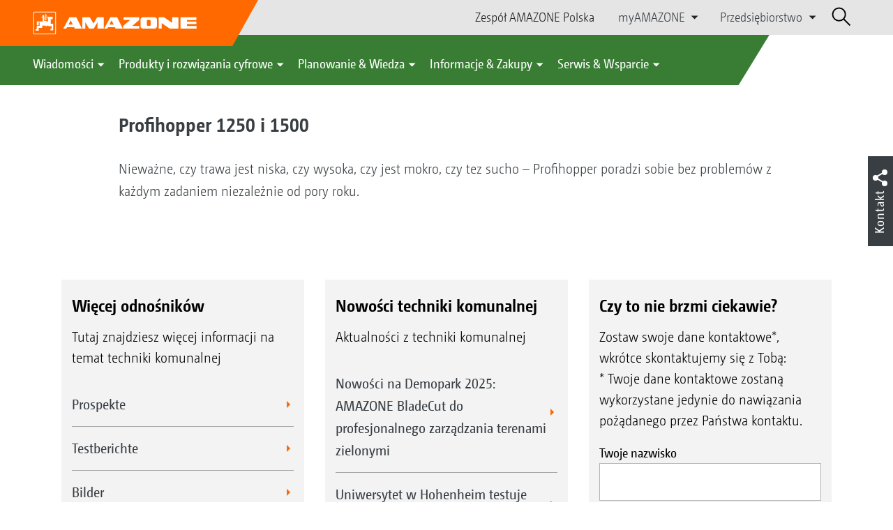

--- FILE ---
content_type: text/html;charset=UTF-8
request_url: https://amazone.pl/pl-pl/produkty-i-rozwi%C4%85zania-cyfrowe/technika-komunalna/piel%C4%99gnacja-teren%C3%B3w-zielonych-i-technika-wysiewu/technologia-koszenia/profihopper-1250-i-1500-197094
body_size: 14245
content:

<!DOCTYPE html>
<html class="no-js" lang="pl-PL" dir="ltr"    >
<head data-lang="pl">
<!-- Google Tag Manager -->
<!-- Google Tag Manager -->
<script data-cmp-vendor="s905" type="text/plain" class="cmplazyload">(function(w,d,s,l,i){w[l]=w[l]||[];w[l].push({'gtm.start':
new Date().getTime(),event:'gtm.js'});var f=d.getElementsByTagName(s)[0],
j=d.createElement(s),dl=l!='dataLayer'?'&l='+l:'';j.async=true;j.src=
'https://www.googletagmanager.com/gtm.js?id='+i+dl;f.parentNode.insertBefore(j,f);
})(window,document,'script','dataLayer','GTM-PPW6KPD');
</script>
<!-- End Google Tag Manager --> <meta http-equiv="content-type" content="text/html; charset=utf-8">
<meta http-equiv="content-language" content="pl-PL">
<meta name="DC.language" content="pl-PL" scheme="DCTERMS.RFC3066">
<meta name="DC.type" content="Text" scheme="DCTERMS.DCMIType">
<meta name="DC.format" content="text/html" scheme="DCTERMS.IMT">
<meta name="DC.identifier" content="/pl-pl/produkty-i-rozwi%C4%85zania-cyfrowe/agrotechnika/piel%C4%99gnacja-teren%C3%B3w-zielonych-i-technika-wysiewu/technologia-koszenia/profihopper-1250-i-1500-197094">
<meta name="DC.description" content="Willkommen bei AMAZONE, Hersteller von Landmaschinen und Kommunalmaschinen, Systemanbieter f&amp;uuml;r intelligenten Pflanzenbau.">
<meta name="DC.language" content="pl" scheme="DCTERMS.RFC3066">
<meta name="DC.type" content="Text" scheme="DCTERMS.DCMIType">
<meta name="DC.date" content="15 sty 2026, 15:44:01" scheme="DCTERMS.W3CDTF">
<meta name="date" content="15 sty 2026, 15:44:01">
<meta name="author" content="AMAZONEN-WERKE H. DREYER SE &amp; Co. KG"/>
<meta name="copyright" content="1995-2021 AMAZONEN-WERKE H. DREYER SE &amp; Co. KG">
<meta name="revisit-after" content="2 days">
<meta name="revisit" content="2 days">
<meta name="MSSmartTagsPreventParsing" content="true">
<meta http-equiv="imagetoolbar" content="no">
<meta name="alternateTitle" content="Profihopper 1250 i 1500">
<meta name="abstract" content="Profihopper 1250 i 1500">
<meta name="Classification" content="com.coremedia.blueprint.cae.contentbeans.CMChannelImpl$$[id=197354]">
<meta name="Publisher" content="1995-2021 AMAZONEN-WERKE H. DREYER SE &amp; Co. KG">
<meta name="Copyright" content="1995-2021 AMAZONEN-WERKE H. DREYER SE &amp; Co. KG">
<meta name="topic" content="">
<meta name="Audience" content="Alle">
<meta name="Content-Language" CONTENT="pl-PL">
<meta name="Language" CONTENT="Polish, pl, polnisch">
<meta name="Page-type" content="Profihopper 1250 i 1500">
<title>Profihopper 1250 i 1500 </title>
<meta name="description" content="Willkommen bei AMAZONE, Hersteller von Landmaschinen und Kommunalmaschinen, Systemanbieter f&amp;uuml;r intelligenten Pflanzenbau.">
<meta name="viewport" content="width=device-width, initial-scale=1">
<meta name="generator" content="CoreMedia CMS">
<meta property="og:title" content="Profihopper 1250 i 1500"/>
<meta property="og:description" content="Willkommen bei AMAZONE, Hersteller von Landmaschinen und Kommunalmaschinen, Systemanbieter f&amp;uuml;r intelligenten Pflanzenbau.">
<meta property="og:url" content="/pl-pl/produkty-i-rozwi%C4%85zania-cyfrowe/agrotechnika/piel%C4%99gnacja-teren%C3%B3w-zielonych-i-technika-wysiewu/technologia-koszenia/profihopper-1250-i-1500-197094"/>
<meta name="robots" content="index, follow" />
<link rel="apple-touch-icon" sizes="180x180" href="/resource/crblob/1416884/b33f4da1cdf5be0eabda91af2c86eac7/apple-touch-icon-png-data.png" />
<link rel="shortcut icon" href="/resource/crblob/1284386/7c3255843e7f941ecd12834e50dddaf2/favicon-ico-data.ico" />
<link rel="canonical" href="https://amazone.pl/pl-pl/produkty-i-rozwiązania-cyfrowe/agrotechnika/pielęgnacja-terenów-zielonych-i-technika-wysiewu/technologia-koszenia/profihopper-1250-i-1500-197094">
<link rel="alternate" hreflang="x-default" href="https://amazone.net/en/products-digital-solutions/agricultural-technology/groundcare-equipment-pasture-management/mowers-collectors/profihopper-1250-1500-55868">
<link rel="alternate" hreflang="en-GB" href="https://amazone.co.uk/en-gb/products-digital-solutions/agricultural-technology/groundcare-equipment-pasture-management/mowers-collectors/profihopper-1250-1500-101340"
title="angielski (Wielka Brytania) | English (United Kingdom)">
<link rel="alternate" hreflang="en" href="https://amazone.net/en/products-digital-solutions/agricultural-technology/groundcare-equipment-pasture-management/mowers-collectors/profihopper-1250-1500-55868"
title="angielski | English">
<link rel="alternate" hreflang="es" href="https://amazone.net/es/productos-y-soluciones-digitales/tecnología-agrónoma/mantenimiento-de-áreas-verdes-y-tecnología-de-dispersión/tecnología-de-siega/profihopper-1250-y-1500-1567176"
title="hiszpański | Spanish">
<link rel="alternate" hreflang="ru" href="https://amazone.net/ru/продукция-и-цифровые-решения/сельскохозяйственная-техника/техника-для-ухода-за-зелеными-насаждениями/косилки/profihopper-1250-1500-166338"
title="rosyjski | Russian">
<link rel="alternate" hreflang="fr" href="https://amazone.net/fr/produits-et-solutions-digitales/machines-agricoles/entretien-des-espaces-verts/technique-de-tonte/profihopper-1250-1500-121488"
title="francuski | French">
<link rel="alternate" hreflang="ru-RU" href="https://amazone.ru/ru-ru/продукция-и-цифровые-решения/коммунальная-техника/техника-для-ухода-за-зелеными-насаждениями/косилочная-техника/profihopper-1250-1500-392616"
title="rosyjski (Rosja) | Russian (Russia)">
<link rel="alternate" hreflang="hu-HU" href="https://amazone.hu/hu-hu/termékek-és-digitális-megoldások/mezőgazdasági-gépészet/zoeldterueletek-gondozása-és-szórástechnika/kaszálótechnika/profihopper-1250-1500-223020"
title="węgierski (Węgry) | Hungarian (Hungary)">
<link rel="alternate" hreflang="de-DE" href="https://amazone.de/de-de/produkte-digitale-loesungen/landtechnik/gruenflaechenpflege-und-streutechnik/maehtechnik/profihopper-1250-1500-81312"
title="niemiecki (Niemcy) | German (Germany)">
<link rel="alternate" hreflang="pl-PL" href="https://amazone.pl/pl-pl/produkty-i-rozwiązania-cyfrowe/agrotechnika/pielęgnacja-terenów-zielonych-i-technika-wysiewu/technologia-koszenia/profihopper-1250-i-1500-197094"
title="polski (Polska) | Polish (Poland)">
<link rel="alternate" hreflang="fr-FR" href="https://amazone.fr/fr-fr/produits-et-solutions-digitales/machines-agricoles/entretien-des-espaces-verts/entretien-gazon-/profihopper-1250-1500-302592"
title="francuski (Francja) | French (France)">
<link rel="alternate" hreflang="ru-KZ" href="https://amazone.net/ru-kz/продукция-и-цифровые-решения/сельскохозяйственная-техника/техника-для-ухода-за-зелеными-насаждениями/косилки/profihopper-1250-1500-1403784"
title="rosyjski (Kazachstan) | Russian (Kazakhstan)">
<link rel="alternate" hreflang="de" href="https://amazone.net/de/produkte-digitale-loesungen/landtechnik/gruenflaechenpflege-und-streutechnik/maehtechnik/profihopper-1250-1500-12900"
title="niemiecki | German">
<script>document.documentElement.className = document.documentElement.className.replace(/no-js/g, 'js');</script>
<link href="/resource/themes/amazone/css/amazone-1726-140.css" rel="stylesheet" ></head><body id="top" data-countryCode="pl">
<!-- Google Tag Manager (noscript) -->
<noscript><iframe src="https://www.googletagmanager.com/ns.html?id=GTM-PPW6KPD"
height="0" width="0" style="display:none;visibility:hidden"></iframe></noscript>
<!-- End Google Tag Manager (noscript) -->
<!-- Consent Manager -->
<script>
if (!("gdprAppliesGlobally" in window)) {
window.gdprAppliesGlobally = true
}
if (!("cmp_id" in window) || window.cmp_id < 1) {
window.cmp_id = 0
}
if (!("cmp_cdid" in window)) {
window.cmp_cdid = "c5ef2373b1363"
}
if (!("cmp_params" in window)) {
window.cmp_params = ""
}
if (!("cmp_host" in window)) {
window.cmp_host = "a.delivery.consentmanager.net"
}
if (!("cmp_cdn" in window)) {
window.cmp_cdn = "cdn.consentmanager.net"
}
if (!("cmp_proto" in window)) {
window.cmp_proto = "https:"
}
if (!("cmp_codesrc" in window)) {
window.cmp_codesrc = "0"
}
window.cmp_getsupportedLangs = function () {
var b = ["DE", "EN", "FR", "IT", "NO", "DA", "FI", "ES", "PT", "RO", "BG", "ET", "EL", "GA", "HR", "LV", "LT", "MT", "NL", "PL", "SV", "SK", "SL", "CS", "HU", "RU", "SR", "ZH", "TR", "UK", "AR", "BS"];
if ("cmp_customlanguages" in window) {
for (var a = 0; a < window.cmp_customlanguages.length; a++) {
b.push(window.cmp_customlanguages[a].l.toUpperCase())
}
}
return b
};
window.cmp_getRTLLangs = function () {
var a = ["AR"];
if ("cmp_customlanguages" in window) {
for (var b = 0; b < window.cmp_customlanguages.length; b++) {
if ("r" in window.cmp_customlanguages[b] && window.cmp_customlanguages[b].r) {
a.push(window.cmp_customlanguages[b].l)
}
}
}
return a
};
window.cmp_getlang = function (a) {
if (typeof (a) != "boolean") {
a = true
}
if (a && typeof (cmp_getlang.usedlang) == "string" && cmp_getlang.usedlang !== "") {
return cmp_getlang.usedlang
}
return window.cmp_getlangs()[0]
};
window.cmp_extractlang = function (a) {
if (a.indexOf("cmplang=") != -1) {
a = a.substr(a.indexOf("cmplang=") + 8, 2).toUpperCase();
if (a.indexOf("&") != -1) {
a = a.substr(0, a.indexOf("&"))
}
} else {
a = ""
}
return a
};
window.cmp_getlangs = function () {
var g = window.cmp_getsupportedLangs();
var c = [];
var f = location.hash;
var e = location.search;
var j = "cmp_params" in window ? window.cmp_params : "";
var a = "languages" in navigator ? navigator.languages : [];
if (cmp_extractlang(f) != "") {
c.push(cmp_extractlang(f))
} else {
if (cmp_extractlang(e) != "") {
c.push(cmp_extractlang(e))
} else {
if (cmp_extractlang(j) != "") {
c.push(cmp_extractlang(j))
} else {
if ("cmp_setlang" in window && window.cmp_setlang != "") {
c.push(window.cmp_setlang.toUpperCase())
} else {
if ("cmp_langdetect" in window && window.cmp_langdetect == 1) {
c.push(window.cmp_getPageLang())
} else {
if (a.length > 0) {
for (var d = 0; d < a.length; d++) {
c.push(a[d])
}
}
if ("language" in navigator) {
c.push(navigator.language)
}
if ("userLanguage" in navigator) {
c.push(navigator.userLanguage)
}
}
}
}
}
}
var h = [];
for (var d = 0; d < c.length; d++) {
var b = c[d].toUpperCase();
if (b.length < 2) {
continue
}
if (g.indexOf(b) != -1) {
h.push(b)
} else {
if (b.indexOf("-") != -1) {
b = b.substr(0, 2)
}
if (g.indexOf(b) != -1) {
h.push(b)
}
}
}
if (h.length == 0 && typeof (cmp_getlang.defaultlang) == "string" && cmp_getlang.defaultlang !== "") {
return [cmp_getlang.defaultlang.toUpperCase()]
} else {
return h.length > 0 ? h : ["EN"]
}
};
window.cmp_getPageLangs = function () {
var a = window.cmp_getXMLLang();
if (a != "") {
a = [a.toUpperCase()]
} else {
a = []
}
a = a.concat(window.cmp_getLangsFromURL());
return a.length > 0 ? a : ["EN"]
};
window.cmp_getPageLang = function () {
var a = window.cmp_getPageLangs();
return a.length > 0 ? a[0] : ""
};
window.cmp_getLangsFromURL = function () {
var c = window.cmp_getsupportedLangs();
var b = location;
var m = "toUpperCase";
var g = b.hostname[m]() + ".";
var a = b.pathname[m]() + "/";
var f = [];
for (var e = 0; e < c.length; e++) {
var j = a.substring(0, c[e].length + 1);
if (g.substring(0, c[e].length + 1) == c[e] + ".") {
f.push(c[e][m]())
} else {
if (c[e].length == 5) {
var k = c[e].substring(3, 5) + "-" + c[e].substring(0, 2);
if (g.substring(0, k.length + 1) == k + ".") {
f.push(c[e][m]())
}
} else {
if (j == c[e] + "/" || j == "/" + c[e]) {
f.push(c[e][m]())
} else {
if (j == c[e].replace("-", "/") + "/" || j == "/" + c[e].replace("-", "/")) {
f.push(c[e][m]())
} else {
if (c[e].length == 5) {
var k = c[e].substring(3, 5) + "-" + c[e].substring(0, 2);
var h = a.substring(0, k.length + 1);
if (h == k + "/" || h == k.replace("-", "/") + "/") {
f.push(c[e][m]())
}
}
}
}
}
}
}
return f
};
window.cmp_getXMLLang = function () {
var c = document.getElementsByTagName("html");
if (c.length > 0) {
var c = c[0]
} else {
c = document.documentElement
}
if (c && c.getAttribute) {
var a = c.getAttribute("xml:lang");
if (typeof (a) != "string" || a == "") {
a = c.getAttribute("lang")
}
if (typeof (a) == "string" && a != "") {
var b = window.cmp_getsupportedLangs();
return b.indexOf(a.toUpperCase()) != -1 ? a : ""
} else {
return ""
}
}
};
(function () {
var B = document;
var C = B.getElementsByTagName;
var o = window;
var t = "";
var h = "";
var k = "";
var D = function (e) {
var i = "cmp_" + e;
e = "cmp" + e + "=";
var d = "";
var l = e.length;
var G = location;
var H = G.hash;
var w = G.search;
var u = H.indexOf(e);
var F = w.indexOf(e);
if (u != -1) {
d = H.substring(u + l, 9999)
} else {
if (F != -1) {
d = w.substring(F + l, 9999)
} else {
return i in o && typeof (o[i]) !== "function" ? o[i] : ""
}
}
var E = d.indexOf("&");
if (E != -1) {
d = d.substring(0, E)
}
return d
};
var j = D("lang");
if (j != "") {
t = j;
k = t
} else {
if ("cmp_getlang" in o) {
t = o.cmp_getlang().toLowerCase();
h = o.cmp_getlangs().slice(0, 3).join("_");
k = o.cmp_getPageLangs().slice(0, 3).join("_");
if ("cmp_customlanguages" in o) {
var m = o.cmp_customlanguages;
for (var x = 0; x < m.length; x++) {
var a = m[x].l.toLowerCase();
if (a == t) {
t = "en"
}
}
}
}
}
var q = ("cmp_proto" in o) ? o.cmp_proto : "https:";
if (q != "http:" && q != "https:") {
q = "https:"
}
var n = ("cmp_ref" in o) ? o.cmp_ref : location.href;
if (n.length > 300) {
n = n.substring(0, 300)
}
var z = function (d) {
var I = B.createElement("script");
I.setAttribute("data-cmp-ab", "1");
I.type = "text/javascript";
I.async = true;
I.src = d;
var H = ["body", "div", "span", "script", "head"];
var w = "currentScript";
var F = "parentElement";
var l = "appendChild";
var G = "body";
if (B[w] && B[w][F]) {
B[w][F][l](I)
} else {
if (B[G]) {
B[G][l](I)
} else {
for (var u = 0; u < H.length; u++) {
var E = C(H[u]);
if (E.length > 0) {
E[0][l](I);
break
}
}
}
}
};
var b = D("design");
var c = D("regulationkey");
var y = D("gppkey");
var s = D("att");
var f = o.encodeURIComponent;
var g = false;
try {
g = B.cookie.length > 0
} catch (A) {
g = false
}
var p = q + "//" + o.cmp_host + "/delivery/cmp.php?";
p += ("cmp_id" in o && o.cmp_id > 0 ? "id=" + o.cmp_id : "") + ("cmp_cdid" in o ? "&cdid=" + o.cmp_cdid : "") + "&h=" + f(n);
p += (b != "" ? "&cmpdesign=" + f(b) : "") + (c != "" ? "&cmpregulationkey=" + f(c) : "") + (y != "" ? "&cmpgppkey=" + f(y) : "");
p += (s != "" ? "&cmpatt=" + f(s) : "") + ("cmp_params" in o ? "&" + o.cmp_params : "") + (g ? "&__cmpfcc=1" : "");
z(p + "&l=" + f(t) + "&ls=" + f(h) + "&lp=" + f(k) + "&o=" + (new Date()).getTime());
var r = "js";
var v = D("debugunminimized") != "" ? "" : ".min";
if (D("debugcoverage") == "1") {
r = "instrumented";
v = ""
}
if (D("debugtest") == "1") {
r = "jstests";
v = ""
}
z(q + "//" + o.cmp_cdn + "/delivery/" + r + "/cmp_final" + v + ".js")
})();
window.cmp_addFrame = function (b) {
if (!window.frames[b]) {
if (document.body) {
var a = document.createElement("iframe");
a.style.cssText = "display:none";
if ("cmp_cdn" in window && "cmp_ultrablocking" in window && window.cmp_ultrablocking > 0) {
a.src = "//" + window.cmp_cdn + "/delivery/empty.html"
}
a.name = b;
a.setAttribute("title", "Intentionally hidden, please ignore");
a.setAttribute("role", "none");
a.setAttribute("tabindex", "-1");
document.body.appendChild(a)
} else {
window.setTimeout(window.cmp_addFrame, 10, b)
}
}
};
window.cmp_rc = function (c, b) {
var l = "";
try {
l = document.cookie
} catch (h) {
l = ""
}
var j = "";
var f = 0;
var g = false;
while (l != "" && f < 100) {
f++;
while (l.substr(0, 1) == " ") {
l = l.substr(1, l.length)
}
var k = l.substring(0, l.indexOf("="));
if (l.indexOf(";") != -1) {
var m = l.substring(l.indexOf("=") + 1, l.indexOf(";"))
} else {
var m = l.substr(l.indexOf("=") + 1, l.length)
}
if (c == k) {
j = m;
g = true
}
var d = l.indexOf(";") + 1;
if (d == 0) {
d = l.length
}
l = l.substring(d, l.length)
}
if (!g && typeof (b) == "string") {
j = b
}
return (j)
};
window.cmp_stub = function () {
var a = arguments;
__cmp.a = __cmp.a || [];
if (!a.length) {
return __cmp.a
} else {
if (a[0] === "ping") {
if (a[1] === 2) {
a[2]({
gdprApplies: gdprAppliesGlobally,
cmpLoaded: false,
cmpStatus: "stub",
displayStatus: "hidden",
apiVersion: "2.2",
cmpId: 31
}, true)
} else {
a[2](false, true)
}
} else {
if (a[0] === "getUSPData") {
a[2]({version: 1, uspString: window.cmp_rc("__cmpccpausps", "1---")}, true)
} else {
if (a[0] === "getTCData") {
__cmp.a.push([].slice.apply(a))
} else {
if (a[0] === "addEventListener" || a[0] === "removeEventListener") {
__cmp.a.push([].slice.apply(a))
} else {
if (a.length == 4 && a[3] === false) {
a[2]({}, false)
} else {
__cmp.a.push([].slice.apply(a))
}
}
}
}
}
}
};
window.cmp_gpp_ping = function () {
return {
gppVersion: "1.1",
cmpStatus: "stub",
cmpDisplayStatus: "hidden",
signalStatus: "not ready",
supportedAPIs: ["2:tcfeuv2", "5:tcfcav1", "7:usnat", "8:usca", "9:usva", "10:usco", "11:usut", "12:usct"],
cmpId: 31,
sectionList: [],
applicableSections: [0],
gppString: "",
parsedSections: {}
}
};
window.cmp_gppstub = function () {
var c = arguments;
__gpp.q = __gpp.q || [];
if (!c.length) {
return __gpp.q
}
var h = c[0];
var g = c.length > 1 ? c[1] : null;
var f = c.length > 2 ? c[2] : null;
var a = null;
var j = false;
if (h === "ping") {
a = window.cmp_gpp_ping();
j = true
} else {
if (h === "addEventListener") {
__gpp.e = __gpp.e || [];
if (!("lastId" in __gpp)) {
__gpp.lastId = 0
}
__gpp.lastId++;
var d = __gpp.lastId;
__gpp.e.push({id: d, callback: g});
a = {eventName: "listenerRegistered", listenerId: d, data: true, pingData: window.cmp_gpp_ping()};
j = true
} else {
if (h === "removeEventListener") {
__gpp.e = __gpp.e || [];
a = false;
for (var e = 0; e < __gpp.e.length; e++) {
if (__gpp.e[e].id == f) {
__gpp.e[e].splice(e, 1);
a = true;
break
}
}
j = true
} else {
__gpp.q.push([].slice.apply(c))
}
}
}
if (a !== null && typeof (g) === "function") {
g(a, j)
}
};
window.cmp_msghandler = function (d) {
var a = typeof d.data === "string";
try {
var c = a ? JSON.parse(d.data) : d.data
} catch (f) {
var c = null
}
if (typeof (c) === "object" && c !== null && "__cmpCall" in c) {
var b = c.__cmpCall;
window.__cmp(b.command, b.parameter, function (h, g) {
var e = {__cmpReturn: {returnValue: h, success: g, callId: b.callId}};
d.source.postMessage(a ? JSON.stringify(e) : e, "*")
})
}
if (typeof (c) === "object" && c !== null && "__uspapiCall" in c) {
var b = c.__uspapiCall;
window.__uspapi(b.command, b.version, function (h, g) {
var e = {__uspapiReturn: {returnValue: h, success: g, callId: b.callId}};
d.source.postMessage(a ? JSON.stringify(e) : e, "*")
})
}
if (typeof (c) === "object" && c !== null && "__tcfapiCall" in c) {
var b = c.__tcfapiCall;
window.__tcfapi(b.command, b.version, function (h, g) {
var e = {__tcfapiReturn: {returnValue: h, success: g, callId: b.callId}};
d.source.postMessage(a ? JSON.stringify(e) : e, "*")
}, b.parameter)
}
if (typeof (c) === "object" && c !== null && "__gppCall" in c) {
var b = c.__gppCall;
window.__gpp(b.command, function (h, g) {
var e = {__gppReturn: {returnValue: h, success: g, callId: b.callId}};
d.source.postMessage(a ? JSON.stringify(e) : e, "*")
}, "parameter" in b ? b.parameter : null, "version" in b ? b.version : 1)
}
};
window.cmp_setStub = function (a) {
if (!(a in window) || (typeof (window[a]) !== "function" && typeof (window[a]) !== "object" && (typeof (window[a]) === "undefined" || window[a] !== null))) {
window[a] = window.cmp_stub;
window[a].msgHandler = window.cmp_msghandler;
window.addEventListener("message", window.cmp_msghandler, false)
}
};
window.cmp_setGppStub = function (a) {
if (!(a in window) || (typeof (window[a]) !== "function" && typeof (window[a]) !== "object" && (typeof (window[a]) === "undefined" || window[a] !== null))) {
window[a] = window.cmp_gppstub;
window[a].msgHandler = window.cmp_msghandler;
window.addEventListener("message", window.cmp_msghandler, false)
}
};
if (!("cmp_noiframepixel" in window)) {
window.cmp_addFrame("__cmpLocator")
}
if ((!("cmp_disableusp" in window) || !window.cmp_disableusp) && !("cmp_noiframepixel" in window)) {
window.cmp_addFrame("__uspapiLocator")
}
if ((!("cmp_disabletcf" in window) || !window.cmp_disabletcf) && !("cmp_noiframepixel" in window)) {
window.cmp_addFrame("__tcfapiLocator")
}
if ((!("cmp_disablegpp" in window) || !window.cmp_disablegpp) && !("cmp_noiframepixel" in window)) {
window.cmp_addFrame("__gppLocator")
}
window.cmp_setStub("__cmp");
if (!("cmp_disabletcf" in window) || !window.cmp_disabletcf) {
window.cmp_setStub("__tcfapi")
}
if (!("cmp_disableusp" in window) || !window.cmp_disableusp) {
window.cmp_setStub("__uspapi")
}
if (!("cmp_disablegpp" in window) || !window.cmp_disablegpp) {
window.cmp_setGppStub("__gpp")
}
</script>
<!-- End Consent Manager -->
<header id="cm-header" class="c-header" role="banner">
<a href="/pl-pl" class="c-logo-link">
<img src="/resource/crblob/1822/0ebf03401f47ce0600a6addf1a70aa89/logo-reversed-svg-data.svg" class="c-logo" alt="Amazone">
</a>
<div class="l cf">
<div class="c-header__controls">
<input type="checkbox" id="responsive-nav">
<label for="responsive-nav" class="responsive-nav-label">
<div class="burger-menu">
<span></span>
<span></span>
<span></span>
</div>
</label>
<ul class="c-header-select__btn">
<li>
<a href="/pl-pl/doznawa%C4%87-nabywa%C4%87/nabywa%C4%87/osoby-kontaktowe-w-sprzeda%C5%BCy/przedstawiciele-fabryczni">Zespół AMAZONE Polska</a>
</li>
</ul><ul class="c-header-select__list">
<li>myAMAZONE
<ul>
<li><a class="" href="https://amazone.pl/pl-pl/myamazone/" >
Przegląd </a></li>
<li><a href="/pl-pl/myamazone/login" class="">Logowanie</a></li>
<li><a href="/pl-pl/myamazone/registration" class="">Rejestracja</a></li>
</ul>
</li>
</ul><ul class="c-header-select__list">
<li>Przedsiębiorstwo
<ul>
<li><a href="/pl-pl/przedsi%C4%99biorstwo/wz%C3%B3r-przedsi%C4%99biorstwa-techniki-rolniczej" class="">Wzór przedsiębiorstwa techniki rolniczej</a></li>
<li><a href="/pl-pl/przedsi%C4%99biorstwo/nowo%C5%9Bci-firmy" class="">Nowości firmy</a></li>
<li><a href="/pl-pl/przedsi%C4%99biorstwo/trwa%C5%82o%C5%9B%C4%87" class="">Trwałość</a></li>
<li><a href="/pl-pl/przedsi%C4%99biorstwo/filmy-wizerunkowe" class="">Filmy wizerunkowe</a></li>
<li><a href="/pl-pl/przedsi%C4%99biorstwo/historia-firmy" class="">Historia firmy</a></li>
<li><a href="/pl-pl/przedsi%C4%99biorstwo/certyfikaty" class="">Certyfikaty</a></li>
<li><a href="/pl-pl/przedsi%C4%99biorstwo/grupa-zak%C5%82ady" class="">Grupa | Zakłady</a></li>
<li><a href="/pl-pl/przedsi%C4%99biorstwo/faq" class="">FAQ | Często zadawane pytania</a></li>
<li><a href="/pl-pl/serwis-wsparcie/dla-rolnik%C3%B3w-us%C5%82ugodawc%C3%B3w-i-gmin/obs%C5%82uga-klienta/osoba-kontaktowa" class="">Osoba kontaktowa</a></li>
<li><a href="/pl-pl/przedsi%C4%99biorstwo/formularz-kontaktowy" class="">Formularz kontaktowy</a></li>
<li><a href="/pl-pl/przedsi%C4%99biorstwo/zgodno%C5%9B%C4%87-z-przepisami" class="">Zgodność z przepisami</a></li>
<li><a href="/pl-pl/impressum/metryczka-203206" class="">Metryczka</a></li>
<li><a href="/pl-pl/przedsi%C4%99biorstwo/o%C5%9Bwiadczenie-o-ochronie-danych-osobowych" class="">Oświadczenie o ochronie danych osobowych</a></li>
<li><a href="/pl-pl/przedsi%C4%99biorstwo/og%C3%B3lne-warunki-sprzeda%C5%BCy" class="">Ogólne warunki sprzedaży</a></li>
</ul>
</li>
</ul> <div id="cm-search" class="cm-header__search">
<form id="cm-search-form" class="cm-search cm-search--form c-search-form" action="/service/search/pl-pl/203908" role="search">
<div class="c-search-form__wrapper">
<label for="cm-search-query" class="cm-search__label c-search-form__label is-vishidden">Znajdź</label>
<input id="cm-search-query" type="search" class="c-search-form__input cm-search__input" name="query" value="" placeholder="Znajdź..." minlength="3" required>
<button class="cm-search__button search__icon">
</button>
</div>
</form><input type="hidden" id="rootNavigationId" value="201170" /> </div>
</div>
</div>
<nav class="c-primary-nav">
<div class="c-primary-nav-content">
<a class="mobile-nav-back-btn">&lt; Wstecz</a>
<div class="c-primary-nav__dropdown">
<button class="c-primary-nav__btn">Wiadomości</button>
<div class="c-primary-nav__content" style="display: none;">
<div class="c-primary-nav__row">
<div class="c-primary-nav__column col-xs-12 col-lg-3">
<div class="col-xs-12">
<h3>Nowości w AMAZONE</h3>
</div>
<div class="c-primary-nav__container c-primary-nav__container-row">
<ul class="c-primary-nav__block col-sm-5 col-md-6 col-lg-12">
<li class="c-nav-item--highlighted ">
<a href="https://amazone.pl/pl-pl/agritechnica/agritechnica-2025-nowosci" >Nowości 2025</a>
</li>
</ul><ul class="c-primary-nav__block col-sm-5 col-md-6 col-lg-6">
<li class="c-nav-item--highlighted ">
<a href="/pl-pl/wiadomo%C5%9Bci/nowo%C5%9Bci-w-amazone/aktualno%C5%9Bci-i-nowo%C5%9Bci-produktowe">Aktualności i nowości produktowe</a>
</li>
</ul><ul class="c-primary-nav__block col-sm-5 col-md-6 col-lg-6">
<li class="c-nav-item--highlighted ">
<a href="https://www.amazone.pl/pl-pl/produkty-i-rozwi%C4%85zania-cyfrowe/raporty-z-test%C3%B3w-i-jazd" >Sprawozdania z testów i jazd próbnych</a>
</li>
</ul> </div>
</div><div class="c-primary-nav__column col-xs-12 col-lg-5">
<div class="col-xs-12">
<h3>Social Media</h3>
</div>
<div class="c-primary-nav__container c-primary-nav__container-row">
<ul class="c-primary-nav__block col-sm-5 col-md-6 col-lg-12">
<li class="c-nav-item--highlighted ">
<a href="/pl-pl/doznawa%C4%87-nabywa%C4%87/obserwuj/obserwuj-amazone-w-mediach-spo%C5%82eczno%C5%9Bciowych-na-ca%C5%82ym-%C5%9Bwiecie-1094748">Obserwuj AMAZONE w mediach społecznościowych na całym świecie</a>
</li>
</ul><ul class="c-primary-nav__block col-sm-5 col-md-6 col-lg-2">
<li class="c-nav-item--highlighted ">
<a href="https://www.facebook.com/amazone.group" target="_blank">Facebook</a>
</li>
</ul><ul class="c-primary-nav__block col-sm-5 col-md-6 col-lg-2">
<li class="c-nav-item--highlighted ">
<a href="https://www.instagram.com/amazone_group/" target="_blank">Instagram</a>
</li>
</ul><ul class="c-primary-nav__block col-sm-5 col-md-6 col-lg-2">
<li class="c-nav-item--highlighted ">
<a href="https://www.youtube.com/amazonede" target="_blank">Youtube</a>
</li>
</ul><ul class="c-primary-nav__block col-sm-5 col-md-6 col-lg-2">
<li class="c-nav-item--highlighted ">
<a href="https://www.tiktok.com/@amazone_group" target="_blank">TikTok</a>
</li>
</ul><ul class="c-primary-nav__block col-sm-5 col-md-6 col-lg-2">
<li class="c-nav-item--highlighted ">
<a href="https://linkedin.com/company/amazone-group" target="_blank">linkedIn</a>
</li>
</ul> </div>
</div> </div>
<button class="c-btn c-btn--close">˟</button>
</div>
</div><div class="c-primary-nav__dropdown">
<button class="c-primary-nav__btn">Produkty i rozwiązania cyfrowe</button>
<div class="c-primary-nav__content" style="display: none;">
<div class="c-primary-nav__row">
<div class="c-primary-nav__column col-xs-12 col-lg-6">
<div class="col-xs-12">
<h3>Agrotechnika &amp; Technika komunalna</h3>
</div>
<div class="c-primary-nav__container c-primary-nav__container-row">
<ul class="c-primary-nav__block col-sm-5 col-md-6 col-lg-4">
<li class="c-nav-item--highlighted ">
<div class="c-icon-holder">
<img src="/resource/crblob/193546/15bcb4e759b12e8642d1c31f7c4737bb/navigationicon-bodenbearbeitung-data.svg">
</div>
<a href="/pl-pl/produkty-i-rozwi%C4%85zania-cyfrowe/agrotechnika/uprawa-gleby">Uprawa gleby</a>
</li>
<li><a target="" href="/pl-pl/produkty-i-rozwi%C4%85zania-cyfrowe/agrotechnika/uprawa-gleby/p%C5%82ugi">Pługi</a></li>
<li><a target="" href="/pl-pl/produkty-i-rozwi%C4%85zania-cyfrowe/agrotechnika/uprawa-gleby/kompaktowe-brony-talerzowe">Kompaktowe brony talerzowe</a></li>
<li><a target="" href="/pl-pl/produkty-i-rozwi%C4%85zania-cyfrowe/agrotechnika/uprawa-gleby/kultywatory">Kultywatory</a></li>
<li><a target="" href="/pl-pl/produkty-i-rozwi%C4%85zania-cyfrowe/agrotechnika/uprawa-gleby/brony-i-kultywatory-wirnikowe">Brony i kultywatory wirnikowe</a></li>
<li><a target="" href="/pl-pl/produkty-i-rozwi%C4%85zania-cyfrowe/agrotechnika/uprawa-gleby/technika-siewu-poplon%C3%B3w">Technika siewu poplonów</a></li>
<li><a target="" href="/pl-pl/produkty-i-rozwi%C4%85zania-cyfrowe/agrotechnika/uprawa-gleby/kombinacja-wa%C5%82%C3%B3w-tn%C4%85cych">Kombinacja wałów tnących</a></li>
<li><a target="" href="/pl-pl/produkty-i-rozwi%C4%85zania-cyfrowe/agrotechnika/uprawa-gleby/wa%C5%82-polowy">Wał polowy</a></li>
</ul><ul class="c-primary-nav__block col-sm-5 col-md-6 col-lg-4">
<li class="c-nav-item--highlighted ">
<div class="c-icon-holder">
<img src="/resource/crblob/196324/efaa4afec6053f07f0a1f153a9623222/navigationicon-saetechnik-data.svg">
</div>
<a href="/pl-pl/produkty-i-rozwi%C4%85zania-cyfrowe/agrotechnika/technika-siewu">Technika siewu</a>
</li>
<li><a target="" href="/pl-pl/produkty-i-rozwi%C4%85zania-cyfrowe/agrotechnika/technika-siewu/siewniki-mechaniczne">Siewniki mechaniczne</a></li>
<li><a target="" href="/pl-pl/produkty-i-rozwi%C4%85zania-cyfrowe/agrotechnika/technika-siewu/siewniki-pneumatyczne">Siewniki pneumatyczne</a></li>
<li><a target="" href="/pl-pl/produkty-i-rozwi%C4%85zania-cyfrowe/agrotechnika/technika-siewu/technika-siewu-punktowego">Technika siewu punktowego</a></li>
<li><a target="" href="/pl-pl/produkty-i-rozwi%C4%85zania-cyfrowe/agrotechnika/technika-siewu/zwischenfrucht-saetechnik">Technika siewu poplonów</a></li>
<li><a target="" href="/pl-pl/produkty-i-rozwi%C4%85zania-cyfrowe/agrotechnika/technika-siewu/wa%C5%82">Wał</a></li>
</ul><ul class="c-primary-nav__block col-sm-5 col-md-6 col-lg-4">
<li class="c-nav-item--highlighted ">
<div class="c-icon-holder">
<img src="/resource/crblob/190092/a199f3e39d9bb210d481385fe8b540bc/navigationicon-duengetechnik-data.svg">
</div>
<a href="/pl-pl/produkty-i-rozwi%C4%85zania-cyfrowe/agrotechnika/technika-nawo%C5%BCenia">Technika nawożenia</a>
</li>
<li><a target="" href="/pl-pl/produkty-i-rozwi%C4%85zania-cyfrowe/agrotechnika/technika-nawo%C5%BCenia/rozsiewacze-zawieszane">Rozsiewacze zawieszane</a></li>
<li><a target="" href="/pl-pl/produkty-i-rozwi%C4%85zania-cyfrowe/agrotechnika/technika-nawo%C5%BCenia/rozsiewacze-zaczepiane">Rozsiewacze zaczepiane</a></li>
</ul><ul class="c-primary-nav__block col-sm-5 col-md-6 col-lg-4">
<li class="c-nav-item--highlighted ">
<div class="c-icon-holder">
<img src="/resource/crblob/188862/5b3c77bd30a3a05dc545e58518d11fae/navigationicon-pfanzenschutztechnik-data.svg">
</div>
<a href="/pl-pl/produkty-i-rozwi%C4%85zania-cyfrowe/agrotechnika/technika-ochrona-ro%C5%9Blin">Technika ochrona roślin</a>
</li>
<li><a target="" href="/pl-pl/produkty-i-rozwi%C4%85zania-cyfrowe/agrotechnika/technika-ochrona-ro%C5%9Blin/polowe-opryskiwacze-zawieszane">Polowe opryskiwacze zawieszane</a></li>
<li><a target="" href="/pl-pl/produkty-i-rozwi%C4%85zania-cyfrowe/agrotechnika/technika-ochrona-ro%C5%9Blin/polowe-opryskiwacze-zaczepiane">Polowe opryskiwacze zaczepiane</a></li>
<li><a target="" href="/pl-pl/produkty-i-rozwi%C4%85zania-cyfrowe/agrotechnika/technika-ochrona-ro%C5%9Blin/samojezdny-opryskiwacz-polowy">Samojezdny opryskiwacz polowy</a></li>
</ul><ul class="c-primary-nav__block col-sm-5 col-md-6 col-lg-4">
<li class="c-nav-item--highlighted ">
<div class="c-icon-holder">
<img src="/resource/crblob/1601544/5bcca909666b8a78aa43752df157a534/navigationicon-hacktechnik-data.svg">
</div>
<a href="/pl-pl/produkty-i-rozwi%C4%85zania-cyfrowe/agrotechnika/technika-uprawy-mi%C4%99dzyrz%C4%99dowej">Technika uprawy międzyrzędowej</a>
</li>
<li><a target="" href="/pl-pl/produkty-i-rozwi%C4%85zania-cyfrowe/agrotechnika/pielnik-rz%C4%99dowy-venterra-1k-2034494">Pielnik rzędowy Venterra 1K</a></li>
<li><a target="" href="/pl-pl/produkty-i-rozwi%C4%85zania-cyfrowe/agrotechnika/pielnik-rz%C4%99dowy-venterra-2k-2035678">Pielnik rzędowy Venterra 2K</a></li>
<li><a target="" href="/pl-pl/produkty-i-rozwi%C4%85zania-cyfrowe/agrotechnika/pielnik-rz%C4%99dowy-venterra-vr4-2036170">Pielnik rzędowy Venterra VR4</a></li>
</ul><ul class="c-primary-nav__block col-sm-5 col-md-6 col-lg-4">
<li class="c-nav-item--highlighted ">
<div class="c-icon-holder">
<img src="/resource/crblob/197632/82e0afa3961421b9c009afa7906539cd/navigationicon-gruenfaechenpflege-und-streutechnik-data.svg">
</div>
<a href="/pl-pl/produkty-i-rozwi%C4%85zania-cyfrowe/agrotechnika/piel%C4%99gnacja-teren%C3%B3w-zielonych-i-technika-wysiewu">Pielęgnacja terenów zielonych i technika wysiewu</a>
</li>
<li><a target="" href="/pl-pl/produkty-i-rozwi%C4%85zania-cyfrowe/agrotechnika/piel%C4%99gnacja-teren%C3%B3w-zielonych-i-technika-wysiewu/technologia-koszenia">Technologia koszenia</a></li>
<li><a target="" href="/pl-pl/produkty-i-rozwi%C4%85zania-cyfrowe/agrotechnika/piel%C4%99gnacja-teren%C3%B3w-zielonych-i-technika-wysiewu/s%C5%82u%C5%BCby-zimowe">Służby zimowe</a></li>
<li><a target="" href="/pl-pl/produkty-i-rozwi%C4%85zania-cyfrowe/agrotechnika/piel%C4%99gnacja-teren%C3%B3w-zielonych-i-technika-wysiewu/budownictwo-drogowe">Budownictwo drogowe</a></li>
</ul> </div>
</div><div class="c-primary-nav__column col-xs-12 col-lg-3">
<div class="col-xs-12">
<h3>Rozwiązania cyfrowe</h3>
</div>
<div class="c-primary-nav__container c-primary-nav__container-column">
<ul class="c-primary-nav__block col-sm-5 col-md-6 col-lg-12">
<li class="c-nav-item--highlighted ">
<div class="c-icon-holder">
<img src="/resource/crblob/200716/3f34dc1465ebf9ae7e7fec3671f08874/navigationicon-terminals-und-hardware-data.svg">
</div>
<a href="/pl-pl/produkty-i-rozwi%C4%85zania-cyfrowe/digitale-loesung/terminale-i-sprz%C4%99t">Terminale i sprzęt</a>
</li>
<li><a target="" href="/pl-pl/produkty-i-rozwi%C4%85zania-cyfrowe/digitale-loesung/terminale-i-sprz%C4%99t/dostosowany-do-maszyny-komputer-obs%C5%82ugowy">Dostosowany do maszyny komputer obsługowy</a></li>
<li><a target="" href="/pl-pl/produkty-i-rozwi%C4%85zania-cyfrowe/digitale-loesung/terminale-i-sprz%C4%99t/isobus-terminals">Obsługa ISOBUS</a></li>
</ul><ul class="c-primary-nav__block col-sm-5 col-md-6 col-lg-12">
<li class="c-nav-item--highlighted ">
<div class="c-icon-holder">
<img src="/resource/crblob/201132/8b0fcd90483f1fe5392c37bfd6d8fb42/navigationicon-software-data.svg">
</div>
<a href="/pl-pl/produkty-i-rozwi%C4%85zania-cyfrowe/digitale-loesung/oprogramowanie">Oprogramowanie</a>
</li>
<li><a target="" href="/pl-pl/produkty-i-rozwi%C4%85zania-cyfrowe/digitale-loesung/oprogramowanie/isobus">ISOBUS</a></li>
<li><a target="" href="/pl-pl/produkty-i-rozwi%C4%85zania-cyfrowe/digitale-loesung/oprogramowanie/licencjonowane-oprogramowanie">Licencjonowane oprogramowanie</a></li>
<li><a target="" href="/pl-pl/produkty-i-rozwi%C4%85zania-cyfrowe/digitale-loesung/oprogramowanie/zarz%C4%85dzanie-danymi">Zarządzanie danymi</a></li>
<li><a target="" href="/pl-pl/produkty-i-rozwi%C4%85zania-cyfrowe/digitale-loesung/oprogramowanie/agapps">Aplikacje myAMAZONE</a></li>
</ul> </div>
</div> <div class="c-primary-nav__column col-xs-12 col-lg-2">
<div class="c-primary-nav__container c-primary-nav__container-column">
<ul class="c-primary-nav__block col-sm-5 col-md-6 col-lg-12">
<h3>Promocje</h3>
<li class="c-nav-item--highlighted ">
<a href="/pl-pl/produkty-i-rozwi%C4%85zania-cyfrowe/promocje/oferty-promocyjne">Oferty promocyjne</a>
</li>
</ul><ul class="c-primary-nav__block col-sm-5 col-md-6 col-lg-12">
<h3>Wyszukiwarka produktów</h3>
<li class="c-nav-item--highlighted ">
<div class="c-icon-holder">
</div>
<a href="/pl-pl/produkty-i-rozwi%C4%85zania-cyfrowe/wyszukiwarka-produkt%C3%B3w/zakresy-pracy">Zakresy pracy</a>
</li>
<li><a target="" href="/pl-pl/produkty-i-rozwi%C4%85zania-cyfrowe/wyszukiwarka-produkt%C3%B3w/zakresy-pracy/wyszukiwarka-produkt%C3%B3w-uprawa-gleby">Wyszukiwarka produktów – uprawa gleby</a></li>
</ul> </div>
</div>
</div>
<button class="c-btn c-btn--close">˟</button>
</div>
</div><div class="c-primary-nav__dropdown">
<button class="c-primary-nav__btn">Planowanie &amp; Wiedza</button>
<div class="c-primary-nav__content" style="display: none;">
<div class="c-primary-nav__row">
<div class="c-primary-nav__column col-xs-12 col-lg-3">
<div class="col-xs-12">
<h3>Planowanie</h3>
</div>
<div class="c-primary-nav__container c-primary-nav__container-row">
<ul class="c-primary-nav__block col-sm-5 col-md-6 col-lg-4">
<li class="c-nav-item--highlighted ">
<a href="/pl-pl/serwis-wsparcie/dla-rolnik%C3%B3w-us%C5%82ugodawc%C3%B3w-i-gmin/obs%C5%82uga-klienta/smartlearning">SmartLearning</a>
</li>
</ul><ul class="c-primary-nav__block col-sm-5 col-md-6 col-lg-6">
<li class="c-nav-item--highlighted ">
<div class="c-icon-holder">
</div>
<a href="/pl-pl/planowa%C4%87-gospodarowa%C4%87/planowanie/kalkulatory">Kalkulatory</a>
</li>
<li><a target="_blank" href="https://amazone.pl/pl-pl/przelicznik-wydajności/">Przelicznik wydajności</a></li>
<li><a target="_blank" href="https://dosierwalzen.amazone.de/pl/machine-type">Konfugurator wałków dozujących</a></li>
<li><a target="" href="/pl-pl/planowa%C4%87-gospodarowa%C4%87/planowanie/kalkulatory/kalkulator-rozsiewu-granicznego">Kalkulator rozsiewu granicznego</a></li>
<li><a target="" href="/pl-pl/serwis-wsparcie/dla-rolnik%C3%B3w-us%C5%82ugodawc%C3%B3w-i-gmin/serwis-nawozowy/symulator-obrazu-rozsiewu">Symulator obrazu rozsiewu</a></li>
</ul> </div>
</div><div class="c-primary-nav__column col-xs-12 col-lg-5">
<div class="col-xs-12">
<h3>Wiedza</h3>
</div>
<div class="c-primary-nav__container c-primary-nav__container-row">
<ul class="c-primary-nav__block col-sm-5 col-md-6 col-lg-6">
<li class="c-nav-item--highlighted ">
<a href="/pl-pl/planowa%C4%87-gospodarowa%C4%87/praktyczna-gospodarka/-ideasforfuture">#ideasforfuture</a>
</li>
</ul><ul class="c-primary-nav__block col-sm-5 col-md-6 col-lg-6">
<li class="c-nav-item--highlighted ">
<a href="/pl-pl/planowa%C4%87-gospodarowa%C4%87/praktyczna-gospodarka/inteligentna-uprawa-ro%C5%9Blin">Inteligentna uprawa roślin</a>
</li>
</ul><ul class="c-primary-nav__block col-sm-5 col-md-6 col-lg-6">
<li class="c-nav-item--highlighted ">
<a href="/pl-pl/planowa%C4%87-gospodarowa%C4%87/praktyczna-gospodarka/wysoka-precyzja">Wysoka precyzja</a>
</li>
</ul><ul class="c-primary-nav__block col-sm-5 col-md-6 col-lg-6">
<li class="c-nav-item--highlighted ">
<a href="/pl-pl/planowa%C4%87-gospodarowa%C4%87/praktyczna-gospodarka/centrum-aplikacji-dla-rozsiewaczy">Centrum aplikacji dla rozsiewaczy</a>
</li>
</ul><ul class="c-primary-nav__block col-sm-5 col-md-6 col-lg-6">
<li class="c-nav-item--highlighted ">
<a href="/pl-pl/planowa%C4%87-gospodarowa%C4%87/praktyczna-gospodarka/3c-cost-cutting-concept">3C ‒ Cost Cutting Concept</a>
</li>
</ul><ul class="c-primary-nav__block col-sm-5 col-md-6 col-lg-6">
<li class="c-nav-item--highlighted ">
<a href="/pl-pl/planowa%C4%87-gospodarowa%C4%87/praktyczna-gospodarka/versuchsflaechen">Obszary doświadczalne</a>
</li>
</ul><ul class="c-primary-nav__block col-sm-5 col-md-6 col-lg-6">
<li class="c-nav-item--highlighted ">
<a href="https://www.amazone.pl/pl-pl/produkty-i-rozwi%C4%85zania-cyfrowe/raporty-z-test%C3%B3w-i-jazd" >Sprawozdania z testów i jazd próbnych</a>
</li>
</ul> </div>
</div> </div>
<button class="c-btn c-btn--close">˟</button>
</div>
</div><div class="c-primary-nav__dropdown">
<button class="c-primary-nav__btn">Informacje &amp; Zakupy</button>
<div class="c-primary-nav__content" style="display: none;">
<div class="c-primary-nav__row">
<div class="c-primary-nav__column col-xs-12 col-lg-3">
<div class="col-xs-12">
<h3>Obserwuj</h3>
</div>
<div class="c-primary-nav__container c-primary-nav__container-column">
<ul class="c-primary-nav__block col-sm-5 col-md-6 col-lg-12">
<li class="c-nav-item--highlighted ">
<div class="c-icon-holder">
</div>
<a href="/pl-pl/doznawa%C4%87-nabywa%C4%87/obserwuj/wydarzenia">Wydarzenia</a>
</li>
<li><a target="" href="/pl-pl/doznawa%C4%87-nabywa%C4%87/obserwuj/wydarzenia/aktualne-terminy">Aktualne terminy</a></li>
<li><a target="" href="/pl-pl/doznawa%C4%87-nabywa%C4%87/obserwuj/wydarzenia/agritechnica2025">AGRITECHNICA 2025</a></li>
<li><a target="" href="/pl-pl/doznawa%C4%87-nabywa%C4%87/obserwuj/wydarzenia/podgl%C4%85d-wstecz">Podgląd wstecz</a></li>
</ul> </div>
</div><div class="c-primary-nav__column col-xs-12 col-lg-9">
<div class="col-xs-12">
<h3>Zakupy</h3>
</div>
<div class="c-primary-nav__container c-primary-nav__container-row">
<ul class="c-primary-nav__block col-sm-5 col-md-6 col-lg-6">
<li class="c-nav-item--highlighted ">
<div class="c-icon-holder">
</div>
<a href="/pl-pl/doznawa%C4%87-nabywa%C4%87/nabywa%C4%87/amazone-finance">AMAZONE Finance</a>
</li>
<li><a target="" href="/pl-pl/doznawa%C4%87-nabywa%C4%87/nabywa%C4%87/amazone-finance/amazone-finance-partner-dll">AMAZONE Finance Partner DLL</a></li>
<li><a target="" href="/pl-pl/doznawa%C4%87-nabywa%C4%87/nabywa%C4%87/amazone-finance/amazone-finance-partner-santander">AMAZONE Finance Partner Santander</a></li>
</ul><ul class="c-primary-nav__block col-sm-5 col-md-6 col-lg-6">
<li class="c-nav-item--highlighted ">
<div class="c-icon-holder">
</div>
<a href="/pl-pl/doznawa%C4%87-nabywa%C4%87/nabywa%C4%87/maszyny-u%C5%BCywane">Maszyny używane</a>
</li>
<li><a target="" href="/pl-pl/doznawa%C4%87-nabywa%C4%87/nabywa%C4%87/maszyny-u%C5%BCywane/neuer-inhalt-1-">Maszyny rolnicze i komunalne AMAZONE </a></li>
<li><a target="" href="/pl-pl/doznawa%C4%87-nabywa%C4%87/nabywa%C4%87/maszyny-u%C5%BCywane/maszyny-u%C5%BCywane/maszyny-u%C5%BCywane-amazone-187216">Maszyny używane AMAZONE</a></li>
</ul><ul class="c-primary-nav__block col-sm-5 col-md-6 col-lg-6">
<li class="c-nav-item--highlighted ">
<a href="/pl-pl/doznawa%C4%87-nabywa%C4%87/nabywa%C4%87/osoby-kontaktowe-w-sprzeda%C5%BCy/przedstawiciele-fabryczni">Zespół AMAZONE Polska</a>
</li>
</ul><ul class="c-primary-nav__block col-sm-5 col-md-6 col-lg-6">
<li class="c-nav-item--highlighted ">
<a href="/pl-pl/doznawa%C4%87-nabywa%C4%87/nabywa%C4%87/osoby-kontaktowe-w-sprzeda%C5%BCy/partnerzy-serwisowi">Partnerzy serwisowi</a>
</li>
</ul><ul class="c-primary-nav__block col-sm-5 col-md-6 col-lg-6">
<li class="c-nav-item--highlighted ">
<a href="/pl-pl/doznawa%C4%87-nabywa%C4%87/nabywa%C4%87/osoby-kontaktowe-w-sprzeda%C5%BCy/struktura-dealerska">Struktura dealerska</a>
</li>
</ul><ul class="c-primary-nav__block col-sm-5 col-md-6 col-lg-6">
<li class="c-nav-item--highlighted ">
<div class="c-icon-holder">
</div>
<a href="/pl-pl/doznawa%C4%87-nabywa%C4%87/nabywa%C4%87/fanshop-fun">Fanshop | Fun</a>
</li>
<li><a target="_blank" href="https://fanshop.amazone.de/">Online Fan Shop</a></li>
<li><a target="_blank" href="https://info.amazone.de/DisplayInfo.aspx?id=4288">Kolorowanki AMAZONE</a></li>
</ul> </div>
</div> </div>
<button class="c-btn c-btn--close">˟</button>
</div>
</div><div class="c-primary-nav__dropdown">
<button class="c-primary-nav__btn">Serwis &amp; Wsparcie</button>
<div class="c-primary-nav__content" style="display: none;">
<div class="c-primary-nav__row">
<div class="c-primary-nav__column col-xs-12 col-lg-6">
<div class="col-xs-12">
<h3>Dla rolników , usługodawców i gmin</h3>
</div>
<div class="c-primary-nav__container c-primary-nav__container-row">
<ul class="c-primary-nav__block col-sm-5 col-md-6 col-lg-12">
<li class="c-nav-item--highlighted ">
<a href="https://amazone.pl/pl-pl/myamazone/" >myAMAZONE – większa wydajność</a>
</li>
</ul><ul class="c-primary-nav__block col-sm-5 col-md-6 col-lg-3">
<li class="c-nav-item--highlighted ">
<div class="c-icon-holder">
</div>
<a href="/pl-pl/serwis-wsparcie/dla-rolnik%C3%B3w-us%C5%82ugodawc%C3%B3w-i-gmin/serwis-nawozowy">Serwis nawozowy</a>
</li>
<li><a target="" href="/pl-pl/serwis-wsparcie/dla-rolnik%C3%B3w-us%C5%82ugodawc%C3%B3w-i-gmin/serwis-nawozowy/spreader-application-center-/spreader-application-center-184168">Spreader Application Center</a></li>
<li><a target="" href="/pl-pl/serwis-wsparcie/dla-rolnik%C3%B3w-us%C5%82ugodawc%C3%B3w-i-gmin/serwis-nawozowy/serwis-nawozowy-online">Serwis nawozowy online</a></li>
<li><a target="" href="/pl-pl/produkty-i-rozwi%C4%85zania-cyfrowe/digitale-loesung/oprogramowanie/agapps/aplikacja-myspreader-200744">Aplikacja mySpreader</a></li>
<li><a target="" href="/pl-pl/serwis-wsparcie/dla-rolnik%C3%B3w-us%C5%82ugodawc%C3%B3w-i-gmin/serwis-nawozowy/symulator-obrazu-rozsiewu">Symulator obrazu rozsiewu</a></li>
<li><a target="" href="/pl-pl/serwis-wsparcie/dla-rolnik%C3%B3w-us%C5%82ugodawc%C3%B3w-i-gmin/serwis-nawozowy/easycheck-/easycheck-184204">EasyCheck</a></li>
<li><a target="" href="/pl-pl/serwis-wsparcie/dla-rolnik%C3%B3w-us%C5%82ugodawc%C3%B3w-i-gmin/serwis-nawozowy/download-checkliste-duengerstreuen-/pobierz-list%C4%99-kontroln%C4%85-rozsiewacza-184192">Pobierz listę kontrolną rozsiewacza</a></li>
<li><a target="" href="/pl-pl/serwis-wsparcie/dla-rolnik%C3%B3w-us%C5%82ugodawc%C3%B3w-i-gmin/serwis-nawozowy/download-der-servicekarte-/pobierz-kart%C4%99-serwisow%C4%85-184144">Pobierz kartę serwisową</a></li>
</ul><ul class="c-primary-nav__block col-sm-5 col-md-6 col-lg-3">
<li class="c-nav-item--highlighted ">
<div class="c-icon-holder">
</div>
<a href="/pl-pl/serwis-wsparcie/dla-rolnik%C3%B3w-us%C5%82ugodawc%C3%B3w-i-gmin/obs%C5%82uga-klienta">Obsługa klienta</a>
</li>
<li><a target="" href="/pl-pl/serwis-wsparcie/dla-rolnik%C3%B3w-us%C5%82ugodawc%C3%B3w-i-gmin/obs%C5%82uga-klienta/smartlearning">SmartLearning</a></li>
<li><a target="" href="/pl-pl/serwis-wsparcie/dla-rolnik%C3%B3w-us%C5%82ugodawc%C3%B3w-i-gmin/obs%C5%82uga-klienta/kontakt-serwisowy">Kontakt serwisowy</a></li>
<li><a target="" href="/pl-pl/serwis-wsparcie/dla-rolnik%C3%B3w-us%C5%82ugodawc%C3%B3w-i-gmin/obs%C5%82uga-klienta/osoba-kontaktowa">Osoba kontaktowa</a></li>
<li><a target="" href="/pl-pl/serwis-wsparcie/dla-rolnik%C3%B3w-us%C5%82ugodawc%C3%B3w-i-gmin/obs%C5%82uga-klienta/pobieranie">Pobieranie</a></li>
</ul><ul class="c-primary-nav__block col-sm-5 col-md-6 col-lg-4">
<li class="c-nav-item--highlighted ">
<div class="c-icon-holder">
</div>
<a href="/pl-pl/serwis-wsparcie/dla-rolnik%C3%B3w-us%C5%82ugodawc%C3%B3w-i-gmin/cz%C4%99%C5%9Bci-zamienne">Części zamienne</a>
</li>
<li><a target="" href="/pl-pl/serwis-wsparcie/dla-rolnik%C3%B3w-us%C5%82ugodawc%C3%B3w-i-gmin/cz%C4%99%C5%9Bci-zamienne/aktualno%C5%9Bci">Aktualności</a></li>
<li><a target="" href="/pl-pl/serwis-wsparcie/dla-rolnik%C3%B3w-us%C5%82ugodawc%C3%B3w-i-gmin/cz%C4%99%C5%9Bci-zamienne/szczeg%C3%B3%C5%82y-dotycz%C4%85ce-cz%C4%99%C5%9Bci-zamiennych/oryginalne-cz%C4%99%C5%9Bci-zamienne-amazone-1608894">Oryginalne części zamienne AMAZONE</a></li>
<li><a target="" href="/pl-pl/serwis-wsparcie/dla-rolnik%C3%B3w-us%C5%82ugodawc%C3%B3w-i-gmin/cz%C4%99%C5%9Bci-zamienne/szczeg%C3%B3%C5%82y-dotycz%C4%85ce-cz%C4%99%C5%9Bci-zamiennych/amazone-global-parts-center-1609004">AMAZONE Global Parts Center</a></li>
<li><a target="" href="/pl-pl/serwis-wsparcie/dla-rolnik%C3%B3w-us%C5%82ugodawc%C3%B3w-i-gmin/cz%C4%99%C5%9Bci-zamienne/szczeg%C3%B3%C5%82y-dotycz%C4%85ce-cz%C4%99%C5%9Bci-zamiennych/portal-cz%C4%99%C5%9Bci-zamiennych-amazone-1608922">Portal części zamiennych AMAZONE</a></li>
</ul> </div>
</div><div class="c-primary-nav__column col-xs-12 col-lg-3">
<div class="col-xs-12">
<h3>Dla partnerów handlowych</h3>
</div>
<div class="c-primary-nav__container c-primary-nav__container-row">
<ul class="c-primary-nav__block col-sm-5 col-md-6 col-lg-12">
<li class="c-nav-item--highlighted ">
<a href="https://portal.amazone.de/saml/login/?locale=pl" target="_blank">Portal AMAZONE</a>
</li>
</ul><ul class="c-primary-nav__block col-sm-5 col-md-6 col-lg-12">
<li class="c-nav-item--highlighted ">
<a href="https://configurator.amazone.de" target="_blank">Konfigurator produktu</a>
</li>
</ul><ul class="c-primary-nav__block col-sm-5 col-md-6 col-lg-12">
<li class="c-nav-item--highlighted ">
<a href="https://downloadcenter.amazone.de/pl/docs?języki=pl-PL,ne-NE,ot-OT" target="_blank">Download Center</a>
</li>
</ul><ul class="c-primary-nav__block col-sm-5 col-md-6 col-lg-12">
<li class="c-nav-item--highlighted ">
<a href="/pl-pl/serwis-wsparcie/dla-partner%C3%B3w-handlowych-/do-pobrania">Do pobrania</a>
</li>
</ul><ul class="c-primary-nav__block col-sm-5 col-md-6 col-lg-12">
<li class="c-nav-item--highlighted ">
<a href="/pl-pl/serwis-wsparcie/dla-partner%C3%B3w-handlowych-/marketing-us%C5%82ug-dystrybutora">Marketing usług dystrybutora</a>
</li>
</ul> </div>
</div><div class="c-primary-nav__column col-xs-12 col-lg-3">
<div class="col-xs-12">
<h3>Dla mediów</h3>
</div>
<div class="c-primary-nav__container c-primary-nav__container-column">
<ul class="c-primary-nav__block col-sm-5 col-md-6 col-lg-12">
<li class="c-nav-item--highlighted ">
<a href="/pl-pl/serwis-wsparcie/dla-medi%C3%B3w/informacje-prasowe">Informacje prasowe</a>
</li>
</ul><ul class="c-primary-nav__block col-sm-5 col-md-6 col-lg-12">
<li class="c-nav-item--highlighted ">
<a href="https://downloadcenter.amazone.de/file/view/147731" target="_blank">Pakiet logotypów firmy AMAZONE</a>
</li>
</ul><ul class="c-primary-nav__block col-sm-5 col-md-6 col-lg-12">
<li class="c-nav-item--highlighted ">
<a href="https://downloadcenter.amazone.de/pl/media?języki=polski%28polish%29,neutral%28neutral%29,other%28other%29" target="_blank">Baza danych obrazów</a>
</li>
</ul><ul class="c-primary-nav__block col-sm-5 col-md-6 col-lg-12">
<li class="c-nav-item--highlighted ">
<a href="https://films.amazone.de/pl" target="_blank">Wideo</a>
</li>
</ul> </div>
</div> </div>
<button class="c-btn c-btn--close">˟</button>
</div>
</div> </div> <div class="c-primary-nav-mobile-content"></div>
<div class="meta-nav-container">
<ul class="meta-nav">
<li>
<a href="/pl-pl/doznawa%C4%87-nabywa%C4%87/nabywa%C4%87/osoby-kontaktowe-w-sprzeda%C5%BCy/przedstawiciele-fabryczni">Zespół AMAZONE Polska</a>
</li><li>
<a href="/pl-pl/myamazone">myAMAZONE</a>
</li><li>
<a href="/pl-pl/przedsi%C4%99biorstwo">Przedsiębiorstwo</a>
</li><form id="cm-search-form" class="cm-search cm-search--form c-search-form" action="/service/search/pl-pl/203908" role="search">
<div class="c-search-form__wrapper">
<label for="cm-search-query" class="cm-search__label c-search-form__label is-vishidden">Znajdź</label>
<input id="cm-search-query" type="search" class="c-search-form__input cm-search__input" name="query" value="" placeholder="Znajdź..." minlength="3" required>
<button class="cm-search__button search__icon">
</button>
</div>
</form><input type="hidden" id="rootNavigationId" value="201170" /> </ul>
</div>
</nav>
</header>
<main role="main"><div class="detail-page">
<section class="is--header">
<div class="l">
<div class="row">
<div class="col-xs-12 col-md-1"></div>
<div class="col-xs-12 col-md-10">
<h2>Profihopper 1250 i 1500</h2>
<p><p>Nieważne, czy trawa jest niska, czy wysoka, czy jest mokro, czy tez sucho – Profihopper poradzi sobie bez problemów z każdym zadaniem niezależnie od pory roku.</p></p>
<div class="video-embed">
<div class=" videoContainer consentContainer">
<iframe id="197094_youtube_iframe"
allowFullScreen=""
title="Profihopper 1250 i 1500"
class="cmplazyload cm-teasable__picture"
src="about:blank"
data-cmp-vendor="s30"
data-cmp-src="https://www.youtube-nocookie.com/embed/f2aoqr8WmuM?wmode=opaque&amp;enablejsapi=1&amp;rel=0"
data-gtm-yt-inspected-53="true"
>
</iframe>
</div> </div>
</div>
<div class="col-xs-12 col-md-1"></div>
</div>
</div>
</section>
</div><div class="anchor" id="197366"></div>
<section class="is--white">
<div class="l">
<div class="row same-height">
<div class="col-xs-12 col-sm-4">
<div class="c-block-media c-block-media--teaser-box">
<div class="c-block-media__body">
<h3 class="c-block-media__headline">Więcej odnośników</h3>
<p > Tutaj znajdziesz więcej informacji na temat techniki komunalnej<br>
</p>
<ul class="link-list">
<li>
<a target="_blank" rel="noopener" title="Prospekte" href="https://downloadcenter.amazone.de/pl/docs?produkty=technikaPiel%C4%99gnacjiTeren%C3%B3wZielonych,technikaZimowegoUtrzymaniaDr%C3%B3g&amp;typyDokument%C3%B3w=prospektyRodzajDokumentu&amp;j%C4%99zyki=pl-PL,ne-NE,ot-OT">
Prospekte </a>
</li>
<li>
<a target="_blank" rel="noopener" title="Testberichte" href="https://downloadcenter.amazone.de/pl/docs?produkty=technikaPiel%C4%99gnacjiTeren%C3%B3wZielonych,technikaZimowegoUtrzymaniaDr%C3%B3g&amp;typyDokument%C3%B3w=sprawozdaniaZtest%C3%B3w&amp;j%C4%99zyki=de-DE,en-GB,pl-PL,ne-NE,ot-OT">
Testberichte </a>
</li>
<li>
<a target="_blank" rel="noopener" title="Bilder" href="https://downloadcenter.amazone.de/pl/media?produkty=technikaPiel%C4%99gnacjiTeren%C3%B3wZielonych,technikaZimowegoUtrzymaniaDr%C3%B3g,technikaBudowyDr%C3%B3g&amp;j%C4%99zyki=polski(polish),neutral(neutral),other(other)">
Bilder </a>
</li>
<li>
<a target="_blank" rel="noopener" title="Videos" href="https://downloadcenter.amazone.de/pl/films?produkty=technikaPiel%C4%99gnacjiTeren%C3%B3wZielonych,technikaZimowegoUtrzymaniaDr%C3%B3g&amp;j%C4%99zyki=polski(polish),neutral(neutral),other(other)">
Videos </a>
</li>
<li>
<a target="_blank" rel="noopener" title="Betriebsanleitungen" href="https://downloadcenter.amazone.de/pl/docs?kategorie=dokumentacjaTechniczna&amp;produkty=technikaPiel%C4%99gnacjiTeren%C3%B3wZielonych,technikaZimowegoUtrzymaniaDr%C3%B3g&amp;typyDokument%C3%B3w=instrukcjeObs%C5%82ugi&amp;j%C4%99zyki=pl-PL,ne-NE,ot-OT">
Betriebsanleitungen </a>
</li>
<li>
<a target="_blank" rel="noopener" title="Ersatzteile" href="https://portal.amazone.de/spareparts/index.jsf">
Ersatzteile </a>
</li>
</ul>
</div>
</div>
</div><div class="col-xs-12 col-sm-4">
<div class="c-block-media c-block-media--teaser-box">
<div class="c-block-media__body">
<h3 class="c-block-media__headline">Nowości techniki komunalnej</h3>
<p > Aktualności z techniki komunalnej<br>
</p>
<ul class="link-list">
<li>
<a target="" rel="" title="Nowości na Demopark 2025: AMAZONE BladeCut do profesjonalnego zarządzania terenami zielonymi" href="/pl-pl/serwis-wsparcie/dla-medi%C3%B3w/informacje-prasowe/aktualny/nowo%C5%9Bci-na-demopark-2025-amazone-bladecut-do-profesjonalnego-zarz%C4%85dzania-terenami-zielonymi-2052308">
Nowości na Demopark 2025: AMAZONE BladeCut do profesjonalnego zarządzania terenami zielonymi </a>
</li>
<li>
<a target="" rel="" title="Uniwersytet w Hohenheim testuje skuteczność InsectGuard" href="/pl-pl/serwis-wsparcie/dla-medi%C3%B3w/informacje-prasowe/aktualny/udowodniono-%C5%BCe-amazone-insectguard-lepiej-chroni-owady--2052012">
Uniwersytet w Hohenheim testuje skuteczność InsectGuard </a>
</li>
<li>
<a target="" rel="" title="Amazone stawa na kolory zielony i pomarańczowy, aby podkreślić tożsamości marki" href="/pl-pl/serwis-wsparcie/dla-medi%C3%B3w/informacje-prasowe/aktualny/amazone-stawa-na-kolory-zielony-i-pomara%C5%84czowy-aby-podkre%C5%9Bli%C4%87-to%C5%BCsamo%C5%9Bci-marki-1601740">
Amazone stawa na kolory zielony i pomarańczowy, aby podkreślić tożsamości marki </a>
</li>
<li>
<a target="" rel="" title="Srebrny medal targów demopark dla rozsiewacza do zimowego utrzymania dróg IceTiger" href="/pl-pl/serwis-wsparcie/dla-medi%C3%B3w/informacje-prasowe/aktualny/srebrny-medal-targ%C3%B3w-demopark-dla-rozsiewacza-do-zimowego-utrzymania-dr%C3%B3g-icetiger--976520">
Srebrny medal targów demopark dla rozsiewacza do zimowego utrzymania dróg IceTiger </a>
</li>
<li>
<a target="" rel="" title="IceTiger – Większa precyzja dla służb zimowych" href="/pl-pl/serwis-wsparcie/dla-medi%C3%B3w/informacje-prasowe/aktualny/icetiger-wi%C4%99ksza-precyzja-dla-s%C5%82u%C5%BCb-zimowych-976528">
IceTiger – Większa precyzja dla służb zimowych </a>
</li>
</ul>
</div>
</div>
</div><div class="col-xs-12 col-sm-4">
<div class="c-block-media c-block-media--teaser-box">
<div class="c-block-media__body">
<h3 class="c-block-media__headline">Czy to nie brzmi ciekawie?</h3>
<p > Zostaw swoje dane kontaktowe*, wkrótce skontaktujemy się z Tobą:<br>* Twoje dane kontaktowe zostaną wykorzystane jedynie do nawiązania pożądanego przez Państwa kontaktu.<br>
</p>
<form action="/pl-pl/produkty-i-rozwi%C4%85zania-cyfrowe/czy-to-nie-brzmi-ciekawie-" enctype="multipart/form-data">
<label for="TextField_1091027126">Twoje nazwisko</label>
<input type="text" name="TextField_1091027126">
<label for="TextField_554083425">Twój numer telefonu</label>
<input type="text" name="TextField_554083425">
<input type="submit" name="callback" value="Poproś o odpowiedź">
</form>
</div>
</div>
</div> </div>
</div>
</section><section>
<div class="l">
<ul class="breadcrumb">
<li><a href="/pl-pl" class="">AMAZONE</a></li>
<li><a href="/pl-pl/produkty-i-rozwi%C4%85zania-cyfrowe" class="">Produkty i rozwiązania cyfrowe</a></li>
<li><a href="/pl-pl/produkty-i-rozwi%C4%85zania-cyfrowe/agrotechnika/piel%C4%99gnacja-teren%C3%B3w-zielonych-i-technika-wysiewu" class="">Pielęgnacja terenów zielonych i technika wysiewu</a></li>
<li><a href="/pl-pl/produkty-i-rozwi%C4%85zania-cyfrowe/agrotechnika/piel%C4%99gnacja-teren%C3%B3w-zielonych-i-technika-wysiewu/technologia-koszenia" class="">Technologia koszenia</a></li>
</ul> </div>
</section>
</main>
<footer class="c-footer" role="contentinfo">
<div class="back-to-top"><a href="">Do góry</a></div>
<div class="l sign">
<img src="/resource/crblob/1844/28c5d0828d07e956d7c38be213d5a78e/signet-svg-data.svg" alt="AMAZONE"/>
</div>
<div class="l">
<div class="row">
<div class="col-sm-6 col-md-4">
<h3>AMAZONEN-WERKE H. DREYER SE &amp; Co. KG</h3>
<ul class="cm-footer-company__links distance-down">
<li>Am Amazonenwerk 9-13</li>
<li class="distance-down">D-49205 Hasbergen - Germany</li>
<li><p></p></li>
<li>Telefon:
<a href="tel:+49 (0)5405 501-0">+49 (0)5405 501-0</a>
</li>
<li>Faks: +49 (0)5405 501-147</li>
<li class="distance-down">E-mail:
<a href="/cdn-cgi/l/email-protection#22434f43584d4c4762434f43584d4c470c4647"><span class="__cf_email__" data-cfemail="2a4b474b5045444f6a4b474b5045444f044e4f">[email&#160;protected]</span></a>
</li>
</ul>
<p></p>
<nav class="c-footer-nav">
<!-- Footer-Navigation -->
<ul class="c-footer-nav__list">
<li class="c-footer-nav__item"><a href="/pl-pl/impressum/metryczka-203206" class="c-footer-nav__link">Metryczka</a></li>
<li class="c-footer-nav__item"><a href="/pl-pl/przedsi%C4%99biorstwo/o%C5%9Bwiadczenie-o-ochronie-danych-osobowych" class="c-footer-nav__link">Oświadczenie o ochronie danych osobowych</a></li>
<li class="c-footer-nav__item"><a href="/pl-pl/przedsi%C4%99biorstwo/og%C3%B3lne-warunki-sprzeda%C5%BCy" class="c-footer-nav__link">Ogólne warunki sprzedaży</a></li>
<li class="c-footer-nav__item"><a href="/pl-pl/przedsi%C4%99biorstwo/zgodno%C5%9B%C4%87-z-przepisami" class="c-footer-nav__link">Zgodność z przepisami</a></li>
</ul>
</nav>
</div>
<div class="col-sm-6 col-md-3 quicklinks">
<h3>Szybki dostęp</h3>
<!-- Quick-Links -->
<ul class="c-footer-nav__list">
<li class="c-footer-nav__item"><a href="/pl-pl/przedsi%C4%99biorstwo/formularz-kontaktowy" class="c-footer-nav__link">Formularz kontaktowy</a></li>
<li class="c-footer-nav__item"><a href="/pl-pl/przedsi%C4%99biorstwo/faq" class="c-footer-nav__link">FAQ | Często zadawane pytania</a></li>
<li class="c-footer-nav__item"><a href="/pl-pl/serwis-wsparcie/dla-medi%C3%B3w/informacje-prasowe" class="c-footer-nav__link">Informacje prasowe</a></li>
</ul>
</div>
<div class="col-sm-6 col-md-5">
<h3>Kontakt i informacje</h3>
<!-- Social Liste -->
<ul class="social-nav__list distance-down">
<li class="social-nav__item"><a class="social-nav__link" href="https://www.facebook.com/amazone.group" target="_blank" rel="noopener" >
<img src="/resource/blob/203230/31de1387480c77e17a1fc97f4899ac60/facebook-icon-data.png" alt="" class="social-nav__link" />
Facebook </a></li>
<li class="social-nav__item"><a class="social-nav__link" href="https://www.instagram.com/amazone_group/" target="_blank" rel="noopener" >
<img src="/resource/blob/203220/8a3a9a06064d4cd43adb15caebd4b487/instagram-icon-data.png" alt="" class="social-nav__link" />
Instagram </a></li>
<li class="social-nav__item"><a class="social-nav__link" href="https://www.youtube.com/amazonede" target="_blank" rel="noopener">
<img src="/resource/blob/203222/e3f8f7fa4a42d1db66e9d29e79280b1b/youtube-icon-data.png" alt="" class="social-nav__link" />
Youtube </a></li>
<li class="social-nav__item"><a class="social-nav__link" href="https://www.tiktok.com/@amazone_group" target="_blank" rel="noopener" >
<img src="/resource/blob/1585932/ddd14713fa0ce0c6949ca899022293a7/icon-tiktok-data.png" alt="" class="social-nav__link" />
TikTok </a></li>
<li class="social-nav__item"><a class="social-nav__link" href="https://linkedin.com/company/amazone-group" target="_blank" rel="noopener" >
<img src="/resource/blob/203246/cd7f952776671d690aa055d5e97ce9fb/icon-linkedin-data.png" alt="" class="social-nav__link" />
linkedIn </a></li>
</ul>
</div>
<div class="col-sm-6 col-md-3">
<div class="cm-teasable__picture-box noCropping " style="aspect-ratio: 928 / 1118; width: 928px" >
<img data-src="/resource/blob/2042264/1edaa2c0b3e09561f4a1806e22f5ecbd/wiwo-dlg-stern-data.png" alt="wiwo-DLG" title="(© AMAZONE: dlg-stern.png)" class="lazy cm-teasable__picture footer_image">
<!--Copyright: AMAZONE: dlg-stern.png-->
</div> </div>
<div class="col-sm-6 col-md-4 ">
<h3>Bądź zawsze na bieżąco z newsletterem Amazone</h3>
<form action="/newsletter-anmeldung" class="newsletter-abo">
<input type="text" class="newsletter-textfield"
placeholder="Twój adres e-mail">
<button class="btn btn-submit">Subskrybuj</button>
</form>
</div>
</div>
</div><!-- end l -->
<div class="footer-bar">
<div class="l">
<span class="copyright">&copy; 2026 AMAZONEN-WERKE H. DREYER SE &amp; Co. KG</span>
</div>
</div>
</footer><!-- end c-footer -->
<div class="c-contact-layer">
<button class="c-btn c-btn-contact">
<div class="c-btn-inner">Kontakt
<div class="icon">
<span class="first-line"></span>
<span class="second-line"></span>
<span class="first-dot"></span>
<span class="second-dot"></span>
<span class="third-dot"></span>
</div>
</div>
</button>
<div class="c-contact-layer-content">
<h3>Podziel ten ekran:</h3>
<div class="shariff" data-button-style="icon" data-services="[/xing,%20facebook,%20linkedin,%20twitter]"></div>
<h3>Chętnie udzielimy dalszej pomocy:</h3>
<a href="/pl-pl/serwis-wsparcie/dla-rolnik%C3%B3w-us%C5%82ugodawc%C3%B3w-i-gmin/obs%C5%82uga-klienta/osoba-kontaktowa">Osoba kontaktowa</a><br />
<a href="/pl-pl/przedsi%C4%99biorstwo/formularz-kontaktowy">Formularz kontaktowy</a>
</div>
</div>
<noscript class="cm-javascript">
Włącz Javascript dla tej strony.
</noscript>
<script data-cfasync="false" src="/cdn-cgi/scripts/5c5dd728/cloudflare-static/email-decode.min.js"></script><script src="/resource/themes/amazone/js/commons-1072330-4.js" ></script><script src="/resource/themes/amazone/js/amazone-1762-89.js" ></script><script src="/resource/themes/amazone/vendor/shariff.complete-14414-17.js" ></script><script src="/resource/themes/amazone/vendor/consentGiven-1072332-4.js" ></script></body></html>
